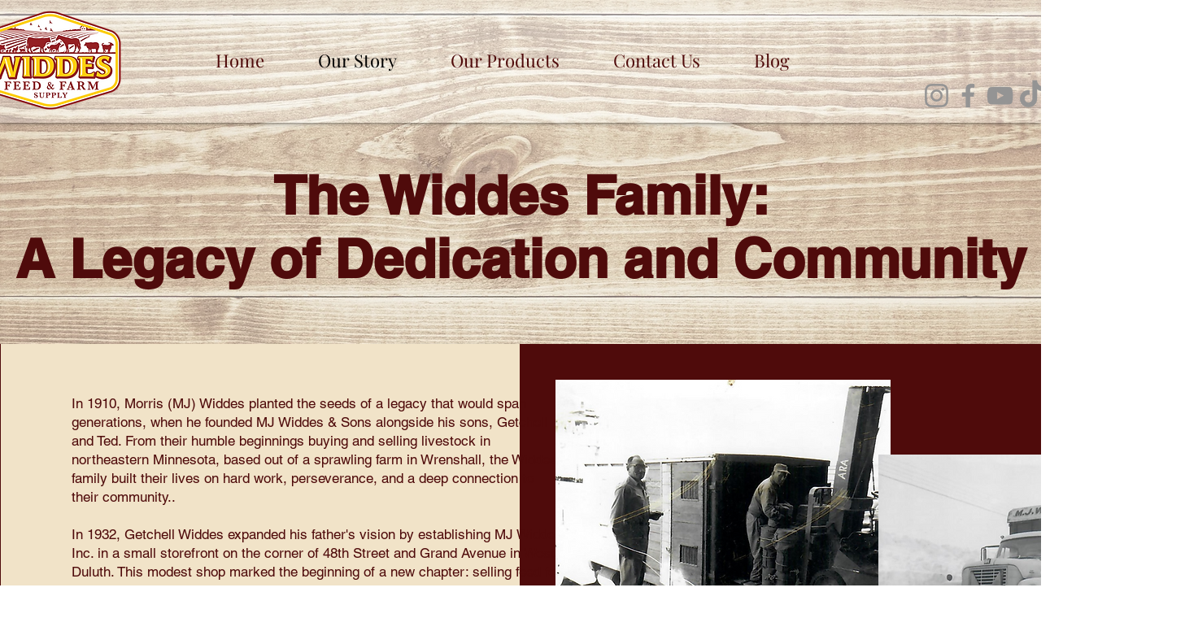

--- FILE ---
content_type: text/html; charset=utf-8
request_url: https://accounts.google.com/o/oauth2/postmessageRelay?parent=https%3A%2F%2Fstatic.parastorage.com&jsh=m%3B%2F_%2Fscs%2Fabc-static%2F_%2Fjs%2Fk%3Dgapi.lb.en.2kN9-TZiXrM.O%2Fd%3D1%2Frs%3DAHpOoo_B4hu0FeWRuWHfxnZ3V0WubwN7Qw%2Fm%3D__features__
body_size: 162
content:
<!DOCTYPE html><html><head><title></title><meta http-equiv="content-type" content="text/html; charset=utf-8"><meta http-equiv="X-UA-Compatible" content="IE=edge"><meta name="viewport" content="width=device-width, initial-scale=1, minimum-scale=1, maximum-scale=1, user-scalable=0"><script src='https://ssl.gstatic.com/accounts/o/2580342461-postmessagerelay.js' nonce="DyL9yKm0Fez6CCXo5tIMjg"></script></head><body><script type="text/javascript" src="https://apis.google.com/js/rpc:shindig_random.js?onload=init" nonce="DyL9yKm0Fez6CCXo5tIMjg"></script></body></html>